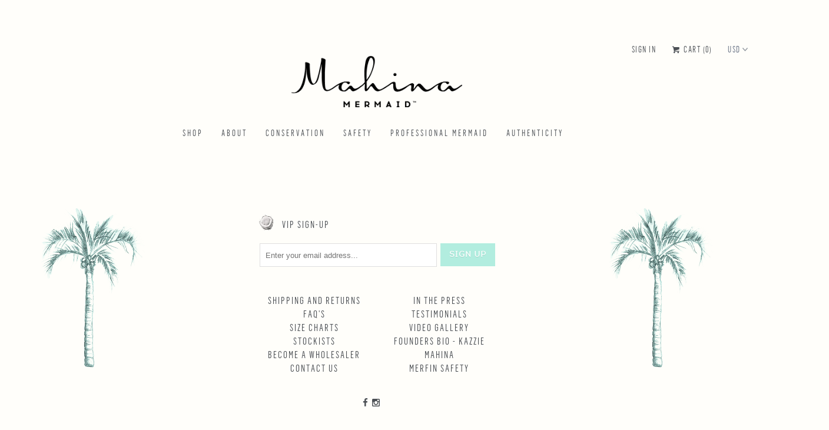

--- FILE ---
content_type: text/css
request_url: https://www.mahinamermaid.com/cdn/shop/t/12/assets/jquery-accordion.css?v=102826296647687679021484599016
body_size: 404
content:
.toggle-panel{margin:1.5rem 0}.js .toggle-panel[aria-expanded=false]>:first-child+*{visibility:hidden}.js .toggle-panel[aria-expanded=true]>:first-child+*{visibility:visible}.js .toggle-panel>:first-child{cursor:pointer}.toggle-panel-content{overflow:hidden}.toggle-panel-content>*{overflow:auto}.toggle-panel-content>* video{-webkit-transform-style:preserve-3d}.toggle-panel-content.transition{-webkit-transition-duration:.25s;-moz-transition-duration:.25s;-o-transition-duration:.25s;transition-duration:.25s;-webkit-transition-property:height,padding-bottom,padding-top,visibility;-moz-transition-property:height,padding-bottom,padding-top,visibility;-o-transition-property:height,padding-bottom,padding-top,visibility;transition-property:height,padding-bottom,padding-top,visibility}.toggle-panel.boxed{background-color:#151515;-webkit-box-sizing:border-box;-moz-box-sizing:border-box;box-sizing:border-box;color:#fff;outline:none;padding:24px;right:0;width:100%;z-index:999}.toggle-panel.boxed[aria-expanded=false]{padding-bottom:0;padding-top:0}.toggle-panel.boxed[aria-expanded=true]>:first-child{-webkit-transform:rotate(45deg);-moz-transform:rotate(45deg);-ms-transform:rotate(45deg);-o-transform:rotate(45deg);transform:rotate(45deg)}.toggle-panel.boxed.bottom{bottom:0}.toggle-panel.boxed.bottom>:first-child{top:-48px}.toggle-panel.boxed>:first-child{display:none}.toggle-panel.boxed>:first-child+*{margin-top:0}.toggle-panel.boxed>:last-child{margin-bottom:0}.js .toggle-panel.boxed{-webkit-box-shadow:0 -1px 5px rgba(0,0,0,.75);box-shadow:0 -1px 5px #000000bf;margin:0;position:fixed}.js .toggle-panel.boxed.apple-green>:first-child{background-color:#8db600}.js .toggle-panel.boxed.avocado>:first-child{background-color:#568203}.js .toggle-panel.boxed.azure>:first-child{background-color:#007fff}.js .toggle-panel.boxed.carrot-orange>:first-child{background-color:#ed9121}.js .toggle-panel.boxed>:first-child{background-color:#222;border:none;border-radius:50px;-webkit-box-sizing:border-box;-moz-box-sizing:border-box;box-sizing:border-box;color:#fff;display:block;font-size:24px;line-height:36px;height:36px;margin:0;padding:0;position:absolute;right:12px;text-align:center;width:36px}.js .toggle-panel.boxed>:first-child+*>*>:first-child{margin-top:0}.js .toggle-panel.boxed>:first-child+*>*>:last-child{margin-bottom:0}.js .toggle-panel.boxed.tomato>:first-child{background-color:tomato}.toggle-panel.boxed.top{top:0}.toggle-panel.boxed.top>:first-child{bottom:-48px}.toggle-panel.boxed.transition{-webkit-transition-duration:.25s;-moz-transition-duration:.25s;-o-transition-duration:.25s;transition-duration:.25s;-webkit-transition-property:height,padding-bottom,padding-top,visibility;-moz-transition-property:height,padding-bottom,padding-top,visibility;-o-transition-property:height,padding-bottom,padding-top,visibility;transition-property:height,padding-bottom,padding-top,visibility}.toggle-panel.boxed.transition>:first-child{-webkit-transition-delay:.25s;-moz-transition-delay:.25s;-o-transition-delay:.25s;transition-delay:.25s;-webkit-transition-duration:.25s;-moz-transition-duration:.25s;-o-transition-duration:.25s;transition-duration:.25s}.toggle-panel.minimal{border:1px solid #DDDDDD;margin:24px 0;outline:none;padding:24px;position:relative}.toggle-panel.minimal[aria-busy=true]:after{background-image:url(../../../img/ajax-loading.gif);background-repeat:no-repeat;content:"";height:16px;margin:18px 24px 0 0;position:absolute;right:0;top:0;width:16px}@media all and (-webkit-min-device-pixel-ratio: 1.5){.toggle-panel.minimal[aria-busy=true]:after{background-image:url(../../../img/ajax-loading@2x.gif);background-size:16px 16px}}.toggle-panel.minimal.border-radius{border-radius:7px}.toggle-panel.minimal>:first-child{border-bottom:1px solid #DDDDDD;font-size:24px;font-weight:700;margin:-24px -24px 24px;padding:12px 24px}.toggle-panel.minimal>:first-child+*{margin-top:0}.toggle-panel.minimal>:last-child{margin-bottom:0}.js .toggle-panel.minimal{border:none;padding:0}.js .toggle-panel.minimal.border-radius[aria-expanded=true]>:first-child{border-bottom-left-radius:0;border-bottom-right-radius:0}.js .toggle-panel.minimal.border-radius>:first-child{border-radius:7px}.js .toggle-panel.minimal.border-radius>:first-child+*>*{border-bottom-left-radius:7px;border-bottom-right-radius:7px}.js .toggle-panel.minimal.border-radius.transition>:first-child{-webkit-transition-duration:.25s;-moz-transition-duration:.25s;-o-transition-duration:.25s;transition-duration:.25s}.js .toggle-panel.minimal.title-arrow-icon[aria-expanded=true]>:first-child:before{-webkit-transform:rotate(90deg);-moz-transform:rotate(90deg);-ms-transform:rotate(90deg);-o-transform:rotate(90deg);transform:rotate(90deg)}.js .toggle-panel.minimal.title-arrow-icon>:first-child:before{content:"\25b6";font-size:16px;margin:6px 0 0 -28px}.js .toggle-panel.minimal.title-arrow-icon.transition>:first-child:before{-webkit-transition-delay:.25s;-moz-transition-delay:.25s;-o-transition-delay:.25s;transition-delay:.25s;-webkit-transition-duration:.25s;-moz-transition-duration:.25s;-o-transition-duration:.25s;transition-duration:.25s}.js .toggle-panel.minimal.title-arrow-icon>:first-child,.js .toggle-panel.minimal.title-plus-icon>:first-child{padding-left:48px}.js .toggle-panel.minimal.title-arrow-icon>:first-child+*>*,.js .toggle-panel.minimal.title-plus-icon>:first-child+*>*{padding-left:48px}.js .toggle-panel.minimal.title-arrow-icon>:first-child:before,.js .toggle-panel.minimal.title-plus-icon>:first-child:before{float:left;line-height:1}.js .toggle-panel.minimal.title-arrow-icon.apple-green>:first-child:before,.js .toggle-panel.minimal.title-plus-icon.apple-green>:first-child:before{color:#8db600}.js .toggle-panel.minimal.title-arrow-icon.avocado>:first-child:before,.js .toggle-panel.minimal.title-plus-icon.avocado>:first-child:before{color:#568203}.js .toggle-panel.minimal.title-arrow-icon.azure>:first-child:before,.js .toggle-panel.minimal.title-plus-icon.azure>:first-child:before{color:#007fff}.js .toggle-panel.minimal.title-arrow-icon.carrot-orange>:first-child:before,.js .toggle-panel.minimal.title-plus-icon.carrot-orange>:first-child:before{color:#ed9121}.js .toggle-panel.minimal.title-arrow-icon.tomato>:first-child:before,.js .toggle-panel.minimal.title-plus-icon.tomato>:first-child:before{color:tomato}.js .toggle-panel.minimal.title-plus-icon[aria-expanded=true]>:first-child:before{content:"\2013"}.js .toggle-panel.minimal.title-plus-icon>:first-child:before{color:#aaa;content:"+";font-size:24px;margin:0 0 0 -28px}.js .toggle-panel.minimal>:first-child{border:1px solid #DDDDDD;margin:0;padding:12px 24px}.js .toggle-panel.minimal>:first-child+*>*{border:1px solid #DDDDDD;border-top:none;display:block;padding:24px}.js .toggle-panel.minimal>:first-child+*>*>:first-child{margin-top:0}.js .toggle-panel.minimal>:first-child+*>*>:last-child{margin-bottom:0}
/*# sourceMappingURL=/cdn/shop/t/12/assets/jquery-accordion.css.map?v=102826296647687679021484599016 */


--- FILE ---
content_type: text/css
request_url: https://www.mahinamermaid.com/cdn/shop/t/12/assets/MyFontsWebfontsKit.css?v=31300039982527686901484599018
body_size: -241
content:
/** Shopify CDN: Minification failed

Line 40:0 All "@import" rules must come first

**/
/**
 * @license
 * MyFonts Webfont Build ID 3290171, 2016-09-30T19:01:04-0400
 * 
 * The fonts listed in this notice are subject to the End User License
 * Agreement(s) entered into by the website owner. All other parties are 
 * explicitly restricted from using the Licensed Webfonts(s).
 * 
 * You may obtain a valid license at the URLs below.
 * 
 * Webfont: Acrom-Medium by The Northern Block Ltd
 * URL: http://www.myfonts.com/fonts/northernblock/acrom/medium/
 * Copyright: Copyright (c) 2013 by Mariya Pigoulevskaya. All rights reserved.
 * Licensed pageviews: 10,000
 * 
 * 
 * License: http://www.myfonts.com/viewlicense?type=web&buildid=3290171
 * 
 * © 2016 MyFonts Inc
*/


/* @import must be at top of file, otherwise CSS will not work */
@import url("//hello.myfonts.net/count/32343b");
  
@font-face {font-family: 'Acrom-Medium';src: url('32343B_0_0.eot');src: url('32343B_0_0.eot?#iefix') format('embedded-opentype'),url('32343B_0_0.woff2') format('woff2'),url('32343B_0_0.woff') format('woff'),url('32343B_0_0.ttf') format('truetype');}

 
@font-face {
    font-family: 'flama';
    src: url('FlamaCondensed-Book.woff') format('woff');
}

/* riot3 */
@import url('https://fonts.googleapis.com/css?family=EB+Garamond'); 

@font-face { font-family: 'acrom-light'; src: url('acrom_w00_light-webfont.woff') format('woff'); }

--- FILE ---
content_type: text/css
request_url: https://www.mahinamermaid.com/cdn/shop/t/12/assets/blogstyles.css?v=140252146249970581821484599026
body_size: -70
content:
#blogslider .slides img{width:100%}#blogslider{margin-bottom:10px}.flex-caption-blog{background:#0009 none repeat scroll 0 0;bottom:0;left:0;padding:10px 0 25px;position:absolute;right:0;width:100%}.flex-caption-blog .container{width:100%;padding:10px 0}#blogslider .flex-control-nav{bottom:8px}#blogslider .flex-control-nav a{background:#919191 none repeat scroll 0 0;border:0 none;border-radius:50%;height:12px;margin:0 3px;transform:none;width:12px}#blogslider .flex-control-nav a.flex-active{background:#fff none repeat scroll 0 0}.headline-slide-blog{color:#fff;font-size:30px;line-height:30px;margin-bottom:10px}.flex-caption-blog p{margin-bottom:10px}.blog-headings{padding:20px 0;letter-spacing:1px;text-align:center}.blog-headings h2.article_title{border:0 none;font-size:34px;margin:0;padding:10px 0;text-align:center;text-transform:uppercase}.blog-headings h2.article_title a{font-size:30px;text-decoration:none}.blog-headings h1.article_name{border:0 none;font-family:helvetica-neue-bold;font-size:34px;margin:0;padding:10px 0;text-align:center;text-transform:uppercase}.blog-headings h1.article_name a{font-size:34px;text-decoration:none;color:#563b2a}.blogmain .article_image img{width:100%;display:block}.blogmain .excerpt{text-align:center;padding-bottom:10px}.article_image{padding-bottom:20px}p.readmore{text-align:center}.blog-comments{float:left}.socialblog{float:right}.article-meta{border-bottom:1px solid #dddddd;padding-bottom:15px}.socialblog .social_buttons a{line-height:20px;margin-bottom:0;margin-top:0;font-size:14px}.blog-article{margin-bottom:50px}.suggested-item{width:24%;float:left;margin:0 .5% 1%}.suggested-item img{max-width:100%;display:block}h2.suggested-title{border:0 none;margin-bottom:20px}.suggestedWrap{height:500px;margin-bottom:40px;margin-left:-5px;margin-right:-5px;overflow:hidden}.suggested-item:hover .suggested-posts-title{display:block}.suggested-posts-title{bottom:0;color:#fff;display:none;height:100%;left:0;position:absolute;right:0;text-align:center;top:0;width:100%}.suggested-posts-title2{display:table;height:100%;width:100%}.suggested-posts-inner{background-color:#00000080;display:table-cell;font-size:17px;font-weight:400;height:100%;line-height:22px;padding:0 8px;vertical-align:middle;width:100%}.suggested-posts-sub{font-size:15px;padding-top:5px}.article-content{text-align:center}@media only screen and (max-width: 767px){.flex-caption-blog{padding:5px 0}.suggestedWrap{margin:0}.suggested-item{width:48%}.suggested-posts-inner{font-size:14px;line-height:20px}.suggested-posts-sub{font-size:12px;padding-top:2px}.freeshipping-banner{font-size:16px;letter-spacing:2px}}
/*# sourceMappingURL=/cdn/shop/t/12/assets/blogstyles.css.map?v=140252146249970581821484599026 */


--- FILE ---
content_type: text/javascript
request_url: https://www.mahinamermaid.com/cdn/shop/t/12/assets/custom.js?v=70794881243990482671484599026
body_size: -679
content:

$(document).ready(function(){
  if(window.innerWidth < 767){
  	$('#finstagramcontainer').insertBefore('#footmenuleft');}
  else{$('#footmenuleft').insertBefore('#finstagramcontainer');}
});

  

--- FILE ---
content_type: text/javascript
request_url: https://www.mahinamermaid.com/cdn/shop/t/12/assets/jquery.toggle-panel.js?v=34923471548674200971484599016
body_size: 996
content:
!function(e){typeof define=="function"&&define.amd?define(["jquery"],e):TogglePanel=e(jQuery)}(function(e){function l(e){Array.prototype.slice.call(e.querySelectorAll("video")).forEach(function(e){e.parentNode.insertBefore(e.cloneNode(!0),e),e.parentNode.removeChild(e)})}var t=0,n="TogglePanel",r="togglepanel",i="toggle-panel",s=[],o=!!navigator.userAgent.match(/iPad/i),u=e(window),a=e(document.documentElement).addClass("js"),f=e(document.body);e.fn[n]=function(c){function h(n,c){var h=i+"-"+t++,p=e.Deferred(),d=e(n),v=d.attr("aria-controls"),m=v?d:d.children().first(),g=v?e("#"+v):d.children().slice(1);g=g.wrapAll("<div><div></div></div>").parent().parent().addClass(i+"-content"),o&&l(n),c=e.extend(!0,{ajax:{enabled:d.hasClass("ajax"),message:{defaultError:"An error occured. Please try again later.",notFound:"404: The requested content could not be found.",timeout:"The requested content could not be delivered in a timely fashion."},retry:{times:2},selector:'[role="main"] > *'}},c);if(c.ajax.enabled){if(!c.ajax.settings||!c.ajax.settings.url){var y=g.children().find("a");c.ajax.settings.url=y.attr("href"),y.data("ajax-selector")&&(c.ajax.selector=y.data("ajax-selector"))}e.ajaxPrefilter(function(e,t,n){typeof n.retry!="function"&&(n.retry=function(){return this})})}m.data("expanded-text")&&(c.expandedText=m.data("expanded-text")),c.expandedText&&(c.collapsedText=m.html());var b={version:"1.0.0",destroy:function(){for(var e=0;e<s.length;e++)clearTimeout(s[e]);return m.removeAttr("role"),v||m.removeAttr("aria-controls"),g.removeClass("transition").children().children().unwrap().unwrap(),d.removeAttr("aria-expanded tabindex").removeClass("transition").removeData(r).filter('[id="'+h+'"]').removeAttr("id").end().add([window,document.body,m[0]]).off("."+h).end().trigger(r+"destroy"),b},collapse:function(){return c.collapsedText&&m.html(c.collapsedText),g.height(0),d.attr("aria-expanded",n.ariaExpanded=!1).removeClass("expanded").trigger(r+"collapse"),b},expand:function(){return c.beforeExpand(p),p.always(function(e){e&&g.children().empty().append(e),c.expandedText&&m.html(c.expandedText),g.height(g.children().outerHeight()),d.attr("aria-expanded",n.ariaExpanded=!0).addClass("expanded").trigger(r+"expand")}),b},toggle:function(){return b[n.ariaExpanded?"collapse":"expand"]()},resize:function(){return n.ariaExpanded&&g.height(g.children().outerHeight()),b},extensions:{ajax:{load:function(t){!n.ariaBusy&&t.state()!=="resolved"&&t.state()!=="rejected"&&(d.attr({"aria-busy":n.ariaBusy=!0,"aria-live":"polite"}),e.ajax(c.ajax.settings).retry(c.ajax.retry).always(function(){n.ariaBusy=!1,d.removeAttr("aria-busy")}).done(function(n){t.resolve(e("<html></html>").html(n).find(c.ajax.selector))}).fail(function(e){t.reject("<p>"+({"Not Found":c.ajax.message.notFound,timeout:c.ajax.message.timeout}[e.statusText]||c.ajax.message.defaultError)+"</p>")}))}},hashWatch:function(){var t={changeHash:function(e,n){var r=n[0].id;return n[0].id="",location.hash=e,n[0].id=r,t},expand:function(e,r){var i="#"+n.id===e?d:d.find(e);return i.length&&(r&&r.preventDefault(),b.expand(),t.changeHash(e,i),setTimeout(function(){a.add(f).animate({scrollTop:i.offset().top})},250)),t}};return f.on("click."+h,'a[href^="#"]:not([href="#"])',function(n){t.expand(e(n.target).attr("href"),n)}).on("hashchange."+h,function(){t.expand(location.hash)}),t.expand(location.hash)},pauseMedia:function(){d.on(r+"collapse."+h,function(){g.find("audio, video").each(function(){this.pause()})})},saveState:function(e){if(typeof e!="object")return;var t={remove:function(){return e.removeItem(h),t},load:function(){var n=e.getItem(h),r=JSON.parse(n);return r&&r.expanded&&b.expand(),t},save:function(){return e.setItem(h,JSON.stringify({expanded:n.ariaExpanded})),t}};return o?d.on(r+"expand."+h+" "+r+"collapse."+h,t.save):u.on("unload."+h,t.save),t.load()}}};return c.beforeExpand||(c.beforeExpand=c.ajax.enabled?b.extensions.ajax.load:function(e){e.resolve()}),(e.resize?d:u).on("resize."+h,b.resize),m.attr("role","button").on("click."+h,function(e){e.preventDefault(),b.toggle()}),d.attr("tabindex",0).on("keydown."+h,function(e){e.keyCode===32&&e.target===n&&b.toggle()}),m.attr("aria-controls")||m.attr("aria-controls",n.id||(n.id=h)),s.push(setTimeout(function(){b.collapse(),c.hashWatch&&b.extensions.hashWatch(),c.pauseMedia&&b.extensions.pauseMedia(),c.saveState&&b.extensions.saveState({local:localStorage,session:sessionStorage}[c.saveState]),s.push(setTimeout(function(){g.addClass("transition"),d.addClass("transition")}))})),b}var p=Array.prototype.slice.call(arguments,1);return this.each(function(t){var i=e(this);i.data(r)?typeof i.data(r)[c]=="function"?i.data(r)[c].apply(this,p):e.error(n+' method name "'+c+'" does not exist.'):i.data(r,h(this,c))})}});

--- FILE ---
content_type: text/javascript
request_url: https://www.mahinamermaid.com/cdn/shop/t/12/assets/jquery.ba-resize.js?v=100742230061969919221484599016
body_size: -503
content:
(function(e,t,n){"$:nomunge";function c(){s=t[o](function(){r.each(function(){var t=e(this),n=t.width(),r=t.height(),i=e.data(this,a);(n!==i.w||r!==i.h)&&t.trigger(u,[i.w=n,i.h=r])}),c()},i[f])}var r=e([]),i=e.resize=e.extend(e.resize,{}),s,o="setTimeout",u="resize",a=u+"-special-event",f="delay",l="throttleWindow";i[f]=250,i[l]=!0,e.event.special[u]={setup:function(){if(!i[l]&&this[o])return!1;var t=e(this);r=r.add(t),e.data(this,a,{w:t.width(),h:t.height()}),r.length===1&&c()},teardown:function(){if(!i[l]&&this[o])return!1;var t=e(this);r=r.not(t),t.removeData(a),r.length||clearTimeout(s)},add:function(t){function s(t,i,s){var o=e(this),u=e.data(this,a);u.w=i!==n?i:o.width(),u.h=s!==n?s:o.height(),r.apply(this,arguments)}if(!i[l]&&this[o])return!1;var r;if(e.isFunction(t))return r=t,s;r=t.handler,t.handler=s}}})(jQuery,this);

--- FILE ---
content_type: text/javascript
request_url: https://www.mahinamermaid.com/cdn/shop/t/12/assets/jquery.ajax-retry.js?v=7789039007770320261484599016
body_size: -579
content:
(function(e){function t(t,n){return function(r,i,s){function a(){e.ajax(o).retry({times:n-1}).pipe(u.resolve,u.reject)}var o=this,u=new e.Deferred;return n>1?t.timeout!==undefined?setTimeout(a,t.timeout):a():u.rejectWith(this,arguments),u}}e.ajaxPrefilter(function(e,n,r){r.retry=function(e){return e.timeout&&(this.timeout=e.timeout),this.pipe(null,t(this,e.times))}})})(jQuery);